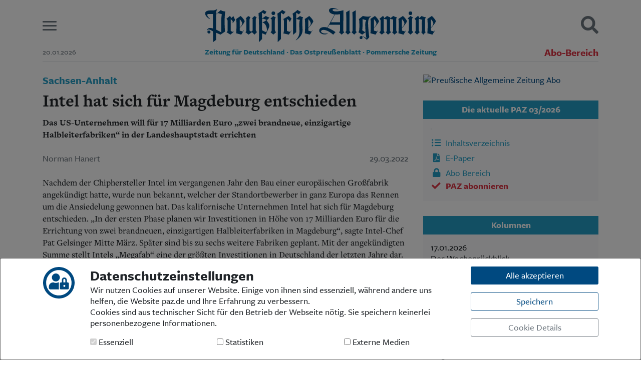

--- FILE ---
content_type: text/html; charset=UTF-8
request_url: https://paz.de/artikel/intel-hat-sich-fuer-magdeburg-entschieden-a6562.html
body_size: 16370
content:
<!DOCTYPE html>
<html lang="de" class="h-100" prefix="og: https://ogp.me/ns#">
<head>
<meta charset="UTF-8">
<meta name="viewport" content="width=device-width, initial-scale=1, shrink-to-fit=no">
<title>Intel hat sich für Magdeburg entschieden - Preußische Allgemeine Zeitung</title>
<meta name="description" content="Intel hat sich für Magdeburg entschieden">
<meta name="keywords" content="Intel hat sich für Magdeburg entschieden">
<meta name="author" content="Preußische Allgemeine Zeitung">
<meta name="robots" content="index,follow">
<meta property="og:title" content="Sachsen-Anhalt - Intel hat sich für Magdeburg entschieden | Preußische Allgemeine Zeitung" />
<meta property="og:description" content="Das US-Unternehmen will für 17 Milliarden Euro „zwei brandneue, einzigartige Halbleiterfabriken“ in der Landeshauptstadt errichten" />
<meta property="og:url" content="https://paz.de/artikel/intel-hat-sich-fuer-magdeburg-entschieden-a6562.html" />
<meta property="og:site_name" content="paz.de" />
<meta property="og:type" content="article" />
<meta property="og:article:author" content="Norman Hanert" />
<meta property="og:article:published_time" content="2022-03-29" />
<meta property="og:locale" content="de_DE" />
<meta property="og:image" content="https://paz.de/paz-signet.jpg" />
<meta property="og:image:type" content="image/jpeg" />
<meta property="og:image:width" content="256" />
<meta property="og:image:height" content="256" />
<link rel="shortcut icon" href="/lib/css/images/favicon.svg" type="image/svg">
<link rel="icon" href="/lib/css/images/favicon.svg">
<link rel="stylesheet" href="/lib/css/main.css" type="text/css">
<link rel="alternate" type="application/rss+xml" title="Preußische Allgemeine Zeitung" href="https://paz.de/paz_rss.xml">
<script src="/lib/js/main.min.js" type="text/javascript"></script>
<script>
	$(document).ready(function() {
		$('body').append('<div id="cookieSelect" class="modal fade" tabindex="-1" role="dialog"></div>');
		$('#cookieSelect').load('/lib/ajax/cookieSelect.php', function(){
			$('#cookieSelect').modal({backdrop:'static', keyboard:false});
			$('#cookieSelect').modal('show');
		});
		$('body').on('hidden.bs.modal', function (e) {
			$('#cookieSelect').remove();
		});
	});
</script>
<!--<script async src="https://pagead2.googlesyndication.com/pagead/js/adsbygoogle.js?client=ca-pub-5221400808938787" crossorigin="anonymous"></script>-->

</head>
<body class="d-flex flex-column h-100" style="background-color: #fff !important;"><div id="MGA_placement_1" class="werbung kopfbanner" data-aditionid="4294628" data-yieldlabid="6263561" data-size="728x90"></div>
<header class="container top">

	<div class="row align-items-center pt-3 pb-2">
		
		<div class="col-2 col-md-1 burger">
			<button class="hamburger hamburger--slider" type="button" aria-label="Menu" aria-controls="mainMenu">
				<span class="hamburger-box">
					<span class="hamburger-inner"></span>
				</span>
			</button>
		</div>
		<div class="col-8 col-md-10 logo">
			<a href="/">
				<svg xmlns="http://www.w3.org/2000/svg" xmlns:xlink="http://www.w3.org/1999/xlink" style="isolation:isolate" viewBox="0 0 907 133.87" width="907pt" height="133.87pt" class="primary"><defs><clipPath id="_clipPath_Mt6U5BtvS8lQ5yLxr5tBUvJiBwdVpYfu"><rect width="907" height="133.87"/></clipPath></defs><g clip-path="url(#_clipPath_Mt6U5BtvS8lQ5yLxr5tBUvJiBwdVpYfu)"><path d=" M 543.26 87.22 L 543.41 8.74 C 502.86 19.6 501.02 8.46 501.02 8.46 C 498.52 0.46 523.71 6.26 523.71 6.26 L 524.71 5.97 C 486.17 -9.33 486.81 9.63 486.81 9.63 C 487.21 23.63 509.11 25.58 509.11 25.58 L 480.11 77.17 C 476.52 75.55 468.06 74.48 462.97 75.39 C 450.03 77.84 448.4 84.93 448.4 89.47 C 448.73 98.54 459.64 102.75 463.6 103.41 C 467.14 104 476.27 105.19 482.67 100.06 L 482.39 99.77 C 437.53 106.62 452.3 62.42 503.24 104.87 L 512.79 95.17 C 504.22 88.48 494.3 83.22 481.22 77.74 L 488.37 65.74 L 530.2 65.74 L 530.2 87.24 C 530.2 87.24 530.55 92.83 526.2 95.17 L 536.6 104.87 L 547.15 95.17 C 542.71 92.77 543.26 89.46 543.26 87.22 Z  M 530.26 56.06 L 494.19 56.18 L 510.53 25.58 C 510.53 25.58 523.33 25.92 530.28 24.38 L 530.26 56.06 Z " fill="rgb(0,90,154)"/><path d=" M 827.57 87.91 C 827.57 90.85 827.26 92.3 823.01 94.91 L 833.39 104.82 C 833.39 104.82 838.99 99.05 843.93 94.91 C 840.33 91.71 839.85 90.27 839.85 85.91 L 839.85 51.22 C 839.85 47.48 839.98 44.54 840.12 42.28 C 844.667 43.949 849.301 45.375 854 46.55 C 852.4 49.22 851.86 51.75 851.86 59.76 C 851.86 65.76 852.13 74.44 852.13 81.76 C 852.13 89.36 851.69 93.69 849.48 94.86 L 857.74 104.86 L 867.05 94.99 C 863.71 91.99 864.4 89.81 864.4 85.68 L 864.4 51.35 C 864.4 42.81 864.67 40.81 868.94 36.94 C 862.14 36.27 853.6 33.07 851.33 31.33 L 840.33 40.81 C 840.451 38.89 840.859 36.999 841.54 35.2 C 839.77 34.04 837.54 32.2 836.43 31.33 L 823.04 42.46 C 826.51 45.13 827.57 46.73 827.57 50.2" fill="rgb(0,90,154)"/><path d=" M 689.71 88.05 C 689.71 90.98 688.52 92.62 684.44 95.17 L 694.23 104.87 C 694.23 104.87 701.23 99.33 706.13 95.19 C 702.52 91.99 701.99 90.45 701.99 86.04 L 701.99 51.35 C 701.99 47.61 702.13 44.68 702.26 42.41 C 706.209 43.756 710.272 44.737 714.4 45.34 L 714.4 88.05 C 714.4 90.98 713.92 92.45 710.01 95.17 L 719.01 104.87 C 719.01 104.87 725.9 99.33 730.83 95.19 C 727.23 91.99 726.7 90.45 726.7 86.04 L 726.7 54.55 C 726.7 50.81 726.83 45.74 727.1 43.07 C 730.7 43.74 736.04 44.68 739.1 45.07 L 739.1 88.07 C 739.1 91 738.87 92.81 735.02 95.19 C 735.02 95.19 744.18 104.89 744.1 104.89 C 744.02 104.89 750.58 99.35 755.91 95.21 C 751.91 92.01 751.38 90.47 751.38 86.06 L 751.38 44.94 C 751.38 40.41 752.18 38.67 753.91 36.67 C 748.57 35.73 742.27 32.93 739.2 31.46 C 739.2 31.46 727.64 41.12 727.49 41.21 L 727.22 40.94 C 727.519 39.534 727.7 38.106 727.76 36.67 C 723.89 35.87 718.76 33.2 715.31 31.46 L 702.53 40.94 C 702.642 39.022 703.04 37.131 703.71 35.33 C 701.953 34.161 700.282 32.868 698.71 31.46 L 685.18 42.54 C 688.65 45.21 689.71 46.81 689.71 50.28" fill="rgb(0,90,154)"/><path d=" M 800.82 83.72 C 800.82 89.59 800.49 91.49 796.35 94.96 L 807.18 104.79 L 817.95 94.96 C 813.24 91.27 813.1 86.96 813.1 83.72 L 813.1 48.89 C 813.1 43.55 813.9 40.62 816.7 37.02 C 812.83 35.02 807.04 31.33 807.04 31.33 L 795.88 41.46 C 799.62 43.59 800.82 44.66 800.82 46.26" fill="rgb(0,90,154)"/><path d=" M 579.71 85.15 C 579.71 91.02 579.71 91.7 575.61 95.15 L 585.92 104.85 L 596.22 95.15 C 592.22 90.88 591.99 91 591.99 87.67 L 592.14 8.67 L 578.89 16.67 C 578.89 16.67 579.71 33.21 579.71 41.49" fill="rgb(0,90,154)"/><path d=" M 555.14 87.73 C 555.14 90.73 555.35 91.49 550.79 95.17 L 561.29 104.87 L 571.79 95.34 C 567.79 91.07 567.42 91.02 567.42 87.69 L 567.57 8.69 L 554.33 16.69 C 554.33 16.69 555.14 33.23 555.14 41.51" fill="rgb(0,90,154)"/><path d=" M 669.87 104.87 C 674.58 97.42 680.22 88.1 680.22 88.1 L 679.28 87.48 L 675.94 92.92 C 672.032 91.144 667.927 89.842 663.71 89.04 L 663.71 78.46 C 673.97 69.46 683.31 55.02 683.31 52.21 C 683.31 49.14 674.96 37.47 667.31 31.33 L 649.81 43.14 C 651.15 48.21 651.7 78.66 649.81 99.35 L 669.87 104.87 Z  M 663.71 43.94 C 667.71 47.68 673.45 55.55 673.45 61.55 C 673.45 65.69 668.74 72.64 663.71 76.98 L 663.71 43.94 Z " fill="rgb(0,90,154)"/><path d=" M 779.65 104.87 C 784.41 97.43 790.2 88.1 790.2 88.1 L 789.27 87.48 L 785.92 92.92 C 782.019 91.146 777.92 89.843 773.71 89.04 L 773.71 78.46 C 783.99 69.39 793.33 54.98 793.33 52.17 C 793.33 49.1 784.99 37.43 777.33 31.29 L 759.8 43.14 C 761.13 48.21 761.68 78.66 759.8 99.35 L 779.65 104.87 Z  M 773.65 43.94 C 777.65 47.68 783.4 55.55 783.4 61.55 C 783.4 65.69 778.69 72.64 773.65 76.98 L 773.65 43.94 Z " fill="rgb(0,90,154)"/><path d=" M 893.36 104.87 C 898.2 97.45 903.91 88.1 903.91 88.1 L 902.98 87.48 L 899.63 92.92 C 895.719 91.143 891.61 89.84 887.39 89.04 L 887.39 78.46 C 897.71 69.46 907 55.02 907 52.21 C 907 49.14 898.66 37.47 891.05 31.33 L 873.51 43.14 C 874.84 48.21 875.4 78.66 873.51 99.35 L 893.36 104.87 Z  M 887.36 43.94 C 891.36 47.68 897.1 55.55 897.1 61.55 C 897.1 65.69 892.39 72.64 887.36 76.98 L 887.36 43.94 Z " fill="rgb(0,90,154)"/><circle vector-effect="non-scaling-stroke" cx="807" cy="20.59" r="7.090000000000032" fill="rgb(0,90,154)"/><path d=" M 617.71 112.27 C 623.12 112.8 628.21 118.55 635.89 125.47 C 635.81 125.33 635.89 124.73 638.56 122.16 C 641.99 118.95 645.56 116.02 645.02 112.86 C 643.64 105.37 640.2 73.78 640.79 56.29 C 641.07 47.98 642.58 40.23 651.68 32.29 L 651.29 31.37 C 642.05 37.17 620.08 31.37 620.08 31.37 L 604.28 43.9 C 606.01 46.54 606.41 53.53 606.41 71.47 C 606.41 85.72 605.72 90.7 602.41 95.18 L 617.3 104.88 L 630.8 94.94 C 630.794 94.966 630.794 94.994 630.8 95.02 L 631.45 103.64 C 631.751 109.026 632.849 114.337 634.71 119.4 C 630.24 116.81 623.54 111.16 615.5 110.81 C 615.5 110.81 611.81 110.62 610.04 111.81 M 629.42 66.31 C 629.42 74.31 629.82 83.72 630.62 92.31 L 627.56 94.55 C 624.334 91.963 620.918 89.623 617.34 87.55 C 618.271 82.636 618.717 77.642 618.67 72.64 L 618.67 43.64 C 623.411 45.582 628.351 47 633.4 47.87 C 630.45 52.6 629.39 58 629.39 66.32 L 629.42 66.31 Z " fill="rgb(0,90,154)"/><circle vector-effect="non-scaling-stroke" cx="612.93" cy="116.69" r="5.669999999999959" fill="rgb(0,90,154)"/><path d=" M 238.71 104.37 C 250.3 72.44 261.31 73.12 241.71 49.12 C 245.773 45.579 249.523 41.694 252.92 37.51 C 247.752 36.283 242.806 34.259 238.26 31.51 C 238.26 31.51 228.63 38.44 223.83 41.25 L 223.83 17.76 C 227.258 20.57 231.136 22.782 235.3 24.3 C 240.4 15.36 241.3 14.44 241.3 14.44 C 236.811 12.692 232.531 10.448 228.54 7.75 C 224.54 11.75 216.4 16.83 209.6 20.96 C 211.6 27.23 212.65 108.17 211.18 132.61 L 212.03 133.83 L 223.88 122.04 L 223.88 99.37 L 237.18 104.87 L 238.71 104.37 Z  M 241.47 46.72 C 237.069 51.087 231.654 54.296 225.71 56.06 L 225.71 56.99 C 241.59 61.63 245.2 86.59 241.48 93.32 C 239.24 96.54 233.07 92.32 223.84 87.65 L 223.84 43.12 C 225.78 41.64 227.42 41.38 230.78 42.85 L 241.47 46.72 Z " fill="rgb(0,90,154)"/><path d=" M 358.24 42.32 C 358.24 29.17 358.24 18.7 358.24 18.7 C 362.11 21.5 365.24 22.78 368.74 25.09 C 375.01 16.86 376.53 15.33 376.53 15.33 C 371.781 13.22 367.286 10.58 363.13 7.46 C 359.13 11.46 350.72 17.87 343.92 22 C 345.382 28.163 346.054 34.487 345.92 40.82 L 345.92 97.06 C 345.92 100.53 345.92 102.46 345.36 104.33 L 346.58 104.84 L 358.2 95.1 L 358.2 43.25" fill="rgb(0,90,154)"/><path d=" M 358.22 43.23 C 362.88 44.57 368.31 45.78 372.58 46.58 C 370.31 51.12 369.91 57.79 369.91 67.27 C 369.91 77.41 370.85 88.75 370.84 92.62 C 370.76 115.5 356.29 126.03 356.29 126.03 L 357 127.3 C 373.85 116.07 383 102.9 383 86.62 C 383 82.62 382.2 76.48 382.2 56.73 C 382.2 43.25 382.74 39.78 385.14 36.04 C 380.683 35.56 376.413 33.987 372.71 31.46 C 372.71 31.46 365.33 37.3 358.26 42.24" fill="rgb(0,90,154)"/><path d=" M 309.61 89.53 C 309.61 94.73 308.94 96.87 306.94 99.67 C 310.27 100.6 328.76 104.87 328.76 104.87 L 339.76 89.17 L 338.76 88.6 L 334.83 94.14 C 330.383 93.296 326.029 92.02 321.83 90.33 L 321.83 50.83 C 321.83 48.29 321.97 45.63 322.1 43.36 C 327.098 45.372 330.856 49.623 332.24 54.83 L 333.18 54.83 C 335.02 50.33 337.252 46 339.85 41.89 C 336.399 37.999 332.483 34.547 328.19 31.61 L 307.07 43.46 C 308.81 45.2 309.61 47.06 309.61 51.2" fill="rgb(0,90,154)"/><path d=" M 285.22 132.72 L 285.89 133.82 L 298.03 122.04 L 298.03 18.81 C 301.9 21.61 305.03 22.89 308.54 25.2 C 314.79 16.88 316.33 15.44 316.33 15.44 C 311.595 13.339 307.113 10.709 302.97 7.6 C 298.97 11.6 290.56 18.01 283.75 22.15 C 286.24 30.29 286.07 82.46 285.89 87.76" fill="rgb(0,90,154)"/><path d=" M 162.21 87.13 C 162.21 90.6 161.43 92.04 158.36 95.24 L 170.52 104.87 L 183.97 95.16 L 194.05 104.87 C 194.05 104.87 203.54 95.24 203.4 95.24 L 199.04 87.13 L 199.04 48.29 C 199.04 42.96 199.84 40.02 202.64 36.42 C 199.754 34.965 196.947 33.36 194.23 31.61 L 184.23 40.82 C 187.14 42.37 186.8 44.02 186.8 45.63 L 186.8 88.63 L 180.63 93.41 L 174.52 88.63 L 174.52 48.29 C 174.52 42.96 175.33 40.02 178.13 36.42 C 175.241 34.966 172.43 33.36 169.71 31.61 L 159.45 40.82 C 162.79 42.96 162.24 44.02 162.24 45.63" fill="rgb(0,90,154)"/><path d=" M 88.18 89.4 C 88.18 92.2 87.6 92.83 83.92 95.24 L 99.28 104.87 L 113.37 92.96 L 112.6 92.3 C 112.6 92.3 110.67 93.84 109.79 94.52 L 100.46 90.6 L 100.46 43.46 C 105.53 48.26 108.75 51.33 108.75 54.8 C 108.672 56.228 108.213 57.61 107.42 58.8 L 108.48 59.6 C 115.56 50.52 117.86 48.1 117.86 46.76 C 117.86 45.42 114.44 41.05 111.1 31.57 L 101.21 41.06 L 100.53 40.95 L 101.35 35.53 L 96.96 31.53 L 83.64 42.69 C 87.11 45.36 88.18 46.96 88.18 50.46" fill="rgb(0,90,154)"/><path d=" M 261.77 84 C 261.77 89.87 261.44 91.77 257.3 95.24 L 268.15 104.87 L 278.9 95.24 C 274.19 91.55 274.05 87.24 274.05 84 L 274.05 49.17 C 274.05 43.83 274.85 40.9 277.65 37.3 C 273.78 35.3 267.99 31.61 267.99 31.61 L 256.83 41.7 C 260.57 43.83 261.77 44.9 261.77 46.5" fill="rgb(0,90,154)"/><path d=" M 142.03 104.87 C 146.86 97.45 152.41 88.27 152.41 88.27 L 151.47 87.65 L 148.13 93.09 C 144.216 91.316 140.103 90.016 135.88 89.22 L 135.88 78.67 C 146.16 69.6 155.5 55.19 155.5 52.38 C 155.5 49.31 147.15 37.64 139.5 31.5 L 122 43.31 C 123.34 48.38 123.89 78.83 122 99.53 L 142.03 104.87 Z  M 135.88 44.11 C 139.88 47.85 145.62 55.72 145.62 61.73 C 145.62 65.86 140.91 72.81 135.88 77.15 L 135.88 44.11 Z " fill="rgb(0,90,154)"/><path d=" M 411.77 104.76 C 416.61 97.34 422.15 88.27 422.15 88.27 L 421.21 87.65 L 417.87 93.09 C 413.956 91.316 409.843 90.016 405.62 89.22 L 405.62 78.67 C 415.9 69.6 425.24 55.19 425.24 52.38 C 425.24 49.31 416.89 37.64 409.29 31.5 L 391.71 43.31 C 393.05 48.38 393.6 78.83 391.76 99.53 L 411.77 104.76 Z  M 405.62 44.11 C 409.62 47.85 415.36 55.72 415.36 61.73 C 415.36 65.86 410.66 72.81 405.62 77.15 L 405.62 44.11 Z " fill="rgb(0,90,154)"/><circle vector-effect="non-scaling-stroke" cx="268.07" cy="20.59" r="7.089999999999975" fill="rgb(0,90,154)"/><path d=" M 79.15 13.36 C 69.86 13.57 65.68 10.6 61.01 8.36 C 61.01 8.36 50.57 17.56 43.1 23.96 C 43.1 9.52 47.25 5.65 47.25 5.65 L 46.54 4.35 C 41.948 7.587 36.488 9.367 30.87 9.46 L 18.87 9.46 C -13.36 10.84 1.96 37 18.71 43.63 L 18.25 41.94 C 18.25 42.03 -0.83 24.78 13.6 23.5 L 30.85 23.5 L 30.93 80.61 C 25.76 78.81 19.14 77.79 13.8 79.51 C 5.3 82.51 7.1 95.37 11.16 98.9 L 11.16 98.9 C 13.139 100.752 16.129 101.007 18.394 99.519 C 20.659 98.03 21.61 95.184 20.696 92.633 C 19.781 90.081 17.239 88.488 14.544 88.777 C 11.849 89.066 9.702 91.163 9.35 93.85 C 7.5 86.79 8.35 77.85 30.95 92.04 L 31.14 132.46 L 31.99 133.89 L 43.1 125.41 L 43.1 97.46 L 46.1 98.75 L 47.1 99.18 L 47.1 99.18 L 60.28 104.85 L 78.28 92.85 C 76.93 82.46 74.71 38.33 79.15 13.36 Z  M 63.32 95.46 L 47.61 87.46 L 47.61 87.46 L 44.81 86.02 L 43.1 85.14 L 43.1 25.62 L 45.1 23.9 L 45.1 23.9 L 47.68 21.61 L 47.68 21.61 L 49.68 19.82 C 49.68 19.82 65.99 24.21 65.68 25.35 C 61.71 39 63.32 95.46 63.32 95.46 Z " fill="rgb(0,90,154)"/></g></svg>
			</a>
		</div>
		<div class="col-2 col-md-1 suche text-right">
			<a href="javascript:;" class="searchButton"><i class="fas fa-search fa-2x"></i></a>
		</div>
	</div>

	<div class="row subline">
		<div class="col d-none d-md-block">
			<small class="text-nowrap text-muted">20.01.2026</small>
		</div>
		<div class="col-12 col-md-8 pb-2 d-none d-sm-inline">
			<p>
				<small><strong><span class="sr-only">Preußische Allgemeine Zeitung </span>Zeitung für Deutschland · Das Ostpreußenblatt · Pommersche Zeitung</strong></small>
			</p>
		</div>
		<div class="col d-none d-md-block text-right">
							<a href="/abo/login.html" class="text-nowrap text-danger" style="font-size:20px;"><b>Abo-Bereich</b></a>
					</div>
		<div class="col-12">
			<div class="border-bottom"></div>
		</div>
	</div>

</header>
<nav class="container" id="mainMenu">
	<div class="row">
		<div class="col-12">
						<div class="row bg-light m-0 p-4 border-bottom">
				<div class="col-sm-4 text-center text-sm-left order-2 order-sm-1">
					<ul class="list-unstyled">
<li><a href="/">Start</a></li>
<li><a href="/ueber-uns.html">Wer wir sind</a></li>
<li><a href="/aktuelle-ausgabe/inhaltsverzeichnis.html">Aktuelle Ausgabe</a></li>
<li><a href="/abo/login.html">Abonnenten-Login</a></li>
<li><a href="/abo/" class="text-danger">Abonnent werden</a></li>
<li><a href="/abo/praemien.html" class="text-danger">Abo Prämien</a></li>
<li><a href="/archiv/">Archiv</a></li>
<li><a href="/mediadaten.html">Mediadaten</a></li>
</ul>				</div>
				<div class="col-sm-4 text-center order-1 order-sm-2">
					<ul class="list-unstyled">
<li><a href="/rubrik/politik">Politik</a></li>
<li><a href="/rubrik/kultur">Kultur</a></li>
<li><a href="/rubrik/wirtschaft">Wirtschaft</a></li>
<li><a href="/rubrik/panorama">Panorama</a></li>
<li><a href="/rubrik/gesellschaft">Gesellschaft</a></li>
<li><a href="/rubrik/leben">Leben </a></li>
<li><a href="/rubrik/geschichte">Geschichte</a></li>
<li><a href="/rubrik/das_ostpreussenblatt">Ostpreußen</a></li>
<li><a href="/rubrik/pommersche_zeitung">Pommern </a></li>
<li><a href="/rubrik/berlin-brandenburg">Berlin-Brandenburg</a></li>
<li><a href="/rubrik/schlesien">Schlesien</a></li>
<li><a href="/rubrik/danzig-westpreussen">Danzig und Westpreußen</a></li>
<li><a href="/rubrik/buecher">Bücher</a></li>
</ul>				</div>
				<div class="col-sm-4 text-center text-sm-right order-3 order-sm-3">
					<ul class="list-unstyled">
<li><a href="/kontakt.html">Kontakt</a></li>
<li><a href="/impressum.html">Impressum</a></li>
<li><a href="/datenschutz.html">Datenschutz</a></li>
</ul>				</div>
			</div>



		</div>
	</div>
</nav>

<div class="container" id="mainSearch">
	<div class="row pl-3 pr-3">
		<div class="col-12 bg-light p-2 p-md-4 pt-4 border-bottom">
			<h5>Suchen und finden</h5>
			<form action="/suche/" method="get">
				<div class="input-group mt-3 mb-3">
					<input type="text" name="q" class="form-control" id="mainSearchField" placeholder="Tragen Sie Ihren Suchbegriff hier ein." aria-label="Suchbegriff hier eintragen" aria-describedby="suchen">
					<div class="input-group-append">
						<button class="btn btn-primary" type="submit" id="suchen">
							<i class="fas fa-search"></i>
							<span class="d-none d-sm-inline">&nbsp;&nbsp;<b>SUCHEN</b></span>
						</button>
					</div>
				</div>
			</form>
		</div>
	</div>
</div>

<script>
	$('button.hamburger').on('click', function(){
		$('#mainMenu').toggleClass('open');
		if( $('#mainSearch').hasClass('open') ) $('#mainSearch').removeClass('open');
		setTimeout(function(){
			$('button.hamburger').toggleClass('is-active');
			if( $('a.searchButton').hasClass('is-active') ) $('a.searchButton').removeClass('is-active');
		}, 150);
	});

	$('a.searchButton').on('click', function(){
		$('#mainSearch').toggleClass('open');
		if( $('#mainMenu').hasClass('open') ) $('#mainMenu').removeClass('open');
		setTimeout(function(){
			$('a.searchButton').toggleClass('is-active');
			if( $('button.hamburger').hasClass('is-active') ) $('button.hamburger').removeClass('is-active');
		}, 150);
		//if( ! is_touch_device() ) $('#mainSearchField').focus();
		$('#mainSearchField').focus();
	});
</script>
<div class="container mt-4">
	<div class="row">

		<div class="col-md-8">
			<div class="bodytext">
<h4 class="dachzeile">Sachsen-Anhalt</h4>
<h1>Intel hat sich für Magdeburg entschieden</h1>
<p class="mb-2"><strong>Das US-Unternehmen will für 17 Milliarden Euro „zwei brandneue, einzigartige Halbleiterfabriken“ in der Landeshauptstadt errichten</strong></p>
<div class="row metas mb-4 mt-4"><div class="col-6 text-muted">Norman Hanert</div><div class="col-6 text-right text-muted">29.03.2022</div></div>
<p>Nachdem der Chiphersteller Intel im vergangenen Jahr den Bau einer europäischen Großfabrik angekündigt hatte, wurde nun bekannt, welcher der Standortbewerber in ganz Europa das Rennen um die Ansiedelung gewonnen hat. Das kalifornische Unternehmen Intel hat sich für Magdeburg entschieden. „In der ersten Phase planen wir Investitionen in Höhe von 17 Milliarden Euro für die Errichtung von zwei brandneuen, einzigartigen Halbleiterfabriken in Magdeburg“, sagte Intel-Chef Pat Gelsinger Mitte März. Später sind bis zu sechs weitere Fabriken geplant. Mit der angekündigten Summe stellt Intels „Megafab“ eine der größten Investitionen in Deutschland der letzten Jahre dar.</p>

<p>Intel will in Sachsen-Anhalt zum einen Prozessoren und Grafikchips herstellen, die unter der eigenen Marke verkauft werden. Zugleich will das Unternehmen aber auch im Rahmen der Intel Foundry Services als Auftragsfertiger für Drittkunden tätig sein. Nach Informationen, die der Wirtschaftsnachrichtendienst Bloomberg aus Kreisen erhalten hat, die mit der Finanzierung vertraut sind, wird der deutsche Steuerzahler über fünf Milliarden Euro an Fördergeldern zu dem Projekt beisteuern. Intel will nach eigenen Angaben mit seiner Mega-Fab in Sachsen-Anhalt 3000 dauerhafte Arbeitsplätze in der Chipfertigung schaffen.</p>
<p><strong>Fünf Milliarden Euro vom Staat</strong></p>
<p>Laut Gelsinger war Magdeburg im Rennen der vielen Standortkandidaten „am Ende klar vorn“. Laut Intel-Operations-Vorstand Keyvan Esfarjani hat das Unternehmen mehr als 80 potenzielle Standorte in ganz Europa geprüft. Letztendlich waren Faktoren wie die Verfügbarkeit von Infrastruktur wie etwa eine gute Anbindung an vorhandene Logistikinfrastruktur ausschlaggebend für Magdeburg.</p>

<p>Weitere Faktoren bei der Auswahl seien der Wille und die Fähigkeit gewesen, den großen Bedarf der beiden Chipfabriken an Fläche und Wasser zu decken. Intel legt zudem Wert auf eine Versorgung mit Ökostrom. Nicht zuletzt auch das Vorhandensein qualifizierter Arbeitskräfte sei ein Faktor gewesen, der für Magdeburg gesprochen habe. In Deutschland hatten sich auch Schwerin sowie Standorte in Bayern und Sachsen Hoffnungen auf die Ansiedlung der Großfabrik Intels gemacht.</p>
<p>Nach Angaben von Thomas Horn, dem Chef der Wirtschaftsförderung Sachsen (WFS), hat der Freistaat im Wettbewerb der Standorte „die Silbermedaille bekommen“. Bei ihrer Bewerbung hatten die Sachsen nicht Dresden vorgeschlagen, wo bereits Bosch, Infineon und Globalfoundries Chipfabriken betreiben, sondern ein Areal bei Leipzig. Grund war offenbar der immense Flächenbedarf für die beiden Mega-Fabriken Intels. Nach der Entscheidung der Kalifornier für einen Standort in Sachsen-Anhalt hoffen die Wirtschaftsförderer in Sachsen, mit anderen Chipproduzenten ins Geschäft zu kommen.</p>
<p>Tatsächlich ist Intel nicht der einzige große Elektronikkonzern, der plant, seine Halbleiterproduktion hochzufahren und die Produktion im Zuge sogenannter Resilienz-Programme unabhängiger von Fabriken in Asien zu machen. Bereits vergangenes Jahr berichteten Branchenmagazine, das taiwanesische Unternehmen TSMC, der weltweit größte unabhängige Auftragsfertiger für Halbleiterprodukte, wolle in Dresden und im japanischen Kumamoto große Chipfabriken aufbauen. Auch der südkoreanische Samsung-Konzern, nach Intel die Nummer 2 unter den Halbleiterherstellern, soll Pläne für neue Werke in Europa haben.</p>

<p><strong>3000 Arbeitsplätze</strong></p>
<p>Bei diesen Bemühungen der Branchenriesen Intel, Samsung und TSMC spielen mehrere Faktoren eine Rolle. Wie die Versandhändler, gehören die Chiphersteller zu den Branchen, die gestärkt aus der Corona-Pandemie hervorgehen. Allein schon der Umstand, dass Pandemie-bedingt weltweit mehrere Hundert Millionen Arbeitnehmer schlagartig begannen, ihrer Büroarbeit von daheim zu verrichten, hat die Nachfrage nach Computern unversehens steigen lassen. Auch die Autobauer verbauen immer mehr Halbleiterelektronik in ihren Fahrzeugen.</p>
<p>Dazu gekommen ist bei den Chipherstellern ein Bewusstsein für die Anfälligkeit von Lieferketten und zunehmend auch für geopolitische Gefahren. Ein besonders hohes Risiko für die Weltwirtschaft stellt insbesondere der Konflikt zwischen der Volksrepublik China und Taiwan dar. Bei einer Eskalation besteht die Gefahr, dass der taiwanesische Chiphersteller TSMC im Falle einer festlandchinesischen Invasion entweder durch Kriegsbeschädigungen ausfällt oder unter die Kontrolle Pekings gerät. Die Auswirkungen wären in beiden Fällen sehr weitreichend. Die Chips des weltgrößten Auftragsfertigers TSMC werden in zahlreichen Produkten verbaut, so in Mobiltelefonen, Rechnern und Autos. Die Taiwanesen sind Technologieführer bei der Herstellung von Chips.</p>
			</div>


			<div class="text-center mt-4 d-print-none">
				<hr>
				<a href="/abo/probe-abo.html" class="bodytext mb-0 text-danger">
					<strong>Dieser Artikel ist ein Beitrag aus der aktuellen PAZ. Wenn Sie die Zeitung näher kennenlernen wollen, können Sie <u class="text-primary">hier ein 4-wöchiges Probe-Abo abschließen</u></strong>
				</a>.
			</div>

			<div class="mb-5 text-center d-print-none">
				<hr>
				<p class="mb-3 bodytext">
					Hat Ihnen dieser Artikel gefallen? Dann unterstützen Sie die PAZ gern mit einer
				</p>
				<p class="mb-4">
					<a href="/anerkennungszahlung.html" class="btn btn-danger">Anerkennungszahlung</a>
				</p>
				<hr>
			</div>


			<div class="btn-group d-flex mb-4" role="group">
				<a class="btn btn-neutral bg-facebook text-white w-100" href="http://de.facebook.com/sharer.php?u=https%3A%2F%2Fpaz.de%2Fartikel%2Fintel-hat-sich-fuer-magdeburg-entschieden-a6562.html&t=Sachsen-Anhalt%20-%20Intel%20hat%20sich%20f%C3%BCr%20Magdeburg%20entschieden" onclick="javascript:_paq.push(['trackEvent', 'SocialMedia', 'Facebook', 'https://paz.de/artikel/intel-hat-sich-fuer-magdeburg-entschieden-a6562.html']);" target="_blank">
					<i class="fab fa-facebook-f"></i> 
					<span class="d-none d-lg-inline">&nbsp;Facebook</span>
				</a>
				<a class="btn btn-neutral bg-twitter text-white w-100" href="http://twitter.com/share?url=https%3A%2F%2Fpaz.de%2Fartikel%2Fintel-hat-sich-fuer-magdeburg-entschieden-a6562.html&text=Sachsen-Anhalt%20-%20Intel%20hat%20sich%20f%C3%BCr%20Magdeburg%20entschieden&via=PAZ&related=PAZ" onclick="javascript:_paq.push(['trackEvent', 'SocialMedia', 'Twitter', 'https://paz.de/artikel/intel-hat-sich-fuer-magdeburg-entschieden-a6562.html']);" target="_blank">
					<svg class="bi" fill="currentColor"><use xlink:href="/lib/sprites.svg#x-twitter"></use></svg> 
					<span class="d-none d-lg-inline">&nbsp;X</span>
				</a>
				<a class="btn btn-neutral bg-whatsapp text-white w-100 ___d-md-none" href="whatsapp://send?text=Sachsen-Anhalt%20-%20Intel%20hat%20sich%20f%C3%BCr%20Magdeburg%20entschieden%20%28Preu%C3%9Fische%20Allgemeine%20Zeitung%29%20https%3A%2F%2Fpaz.de%2Fartikel%2Fintel-hat-sich-fuer-magdeburg-entschieden-a6562.html" onclick="javascript:_paq.push(['trackEvent', 'SocialMedia', 'WhatsApp', 'https://paz.de/artikel/intel-hat-sich-fuer-magdeburg-entschieden-a6562.html']);">
					<i class="fab fa-whatsapp"></i> 
					<span class="d-none d-lg-inline">&nbsp;WhatsApp</span>
				</a>
				<a class="btn btn-warning text-white w-100" href="javascript:;" onclick="$('.bodytext').printThis();" title="Seite drucken">
					<i class="fas fa-print"></i> 
					<span class="d-none d-lg-inline">&nbsp;Drucken</span>
				</a>
				<a class="btn btn-secondary w-100" href="mailto:?subject=PAZ.de%3A%20Sachsen-Anhalt%20-%20Intel%20hat%20sich%20f%C3%BCr%20Magdeburg%20entschieden&body=Sachsen-Anhalt%20-%20Intel%20hat%20sich%20f%C3%BCr%20Magdeburg%20entschieden%0A%0ADas%20US-Unternehmen%20will%20f%C3%BCr%2017%20Milliarden%20Euro%20%E2%80%9Ezwei%20brandneue%2C%20einzigartige%20Halbleiterfabriken%E2%80%9C%20in%20der%20Landeshauptstadt%20errichten%0A%0AVollst%C3%A4ndigen%20Artikel%20auf%20PAZ.de%20lesen%3A%0Ahttps%3A%2F%2Fpaz.de%2Fartikel%2Fintel-hat-sich-fuer-magdeburg-entschieden-a6562.html">
					<i class="far fa-envelope"></i> 
					<span class="d-none d-lg-inline">&nbsp;E-Mail</span>
				</a>
			</div>


<div class="bodytext">
<h4>Kommentare</h4>
	<div class="bg-light mb-3 p-2">
		<p class="mb-2">
			<strong>sitra achra</strong> <span class="text-muted text-small">am 31.03.22, 17:51 Uhr</span>
		</p>
		<p>Die amerikanischen Investoren tun das Gegenteil von dem, was die hiesigen "Demokraten" veranstalten. Sie sorgen mit ihren Investitionen für Arbeitsplätze und Wohlstand, während die hirnverbrannten, ideologisch verseuchten Politchimären dieses Land wirtschaftlich und kulturell in den Orkus katapultieren.<br />
Der Dank dafür mündet leider in altbekanntem Amerikabashing. Am liebsten würde ich deswegen in die Staaten auswandern, wenn das noch irgendwie gehen würde.</p>
	</div>
	<div class="bg-light mb-3 p-2">
		<p class="mb-2">
			<strong>Günther Adens</strong> <span class="text-muted text-small">am 29.03.22, 13:44 Uhr</span>
		</p>
		<p>Wenn man das so liest, scheint sich auf der Welt ein Rollentausch abzuspielen:<br />
Europa - speziell Deutschland - ist auf dem Weg zu einer Schwellenregion bzw. einem Schwellenland.<br />
Im Gegensatz zu den asiatischen „Tigerländern“, befindet sich der Alte Kontinent allerdings auf dem absteigenden Ast, evtl. bis hin zu einer Drittwelt-Region.</p>
	</div>

<h4 class="mt-4 d-print-none">Kommentar hinzufügen</h4>
<div class="p-3 bg-light mb-5 tk-freight-sans-pro d-print-none" id="kommentarFormBox">
	<form action="/artikel/intel-hat-sich-fuer-magdeburg-entschieden-a6562.html" method="post" id="kommentarForm" onsubmit="$.ajax({ url: '/artikel/intel-hat-sich-fuer-magdeburg-entschieden-a6562.html', data: $(this).serialize(), dataType: 'script', type: 'POST' });return false;">
		<input type="hidden" name="kommentar[id]" value="6562">
		<div class="form-group row">
			<label for="firstname" class="col-md-4 col-form-label">Vor- Nachname*:</label>
			<div class="col-md-4">
				<input type="text" name="kommentar[firstname]" id="firstname" class="form-control" placeholder="Ihr Vorname*" required="required" maxlength="255">
			</div>
			<div class="col-md-4">
				<input type="text" name="kommentar[lastname]" id="lastname" class="form-control" placeholder="Ihr Nachname*" required="required" maxlength="255">
			</div>
		</div>
		<div class="form-group row">
			<label for="email" class="col-md-4 col-form-label">Email:</label>
			<div class="col-md-8">
				<input type="email" name="kommentar[email]" id="email" class="form-control" placeholder="Ihre Email Adresse" maxlength="255">
			</div>
		</div>
		<div class="form-group row">
			<label for="homepage" class="col-md-4 col-form-label">Web:</label>
			<div class="col-md-8">
				<input type="text" name="kommentar[homepage]" id="homepage" class="form-control" placeholder="Die URL Ihrer Website" maxlength="255">
			</div>
		</div>
		<div class="form-group row">
			<label for="location" class="col-md-4 col-form-label">Ort:</label>
			<div class="col-md-8">
				<input type="text" name="kommentar[location]" id="location" class="form-control" placeholder="Ihr Wohnort" maxlength="255">
			</div>
		</div>
		<div class="form-group row">
			<label for="content" class="col-md-4 col-form-label">Ihr Kommentar*:</label>
			<div class="col-md-8">
				<textarea rows="5" name="kommentar[kommentar]" id="kommentar" class="form-control" required="required" placeholder="Ihr Kommentar*"></textarea>
			</div>
		</div>
		<div class="form-group row">
			<label for="captcha" class="col-md-4 col-form-label">Sicherheitscode*:</label>
			<div class="col-md-4">
				<input type="text" name="kommentar[captcha]" id="captcha" class="form-control" placeholder="Buchstaben hier*" required="required">
			</div>
			<div class="col-md-3">
				<img src="/lib/ajax/captcha/captchaImage.php?cid=kommentar" alt="Captcha Image" id="captchaKommentar" class="img-fluid w-100">
			</div>
			<div class="col-md-1">
				<a href="javascript:;" onclick="document.getElementById('captchaKommentar').src='/lib/ajax/captcha/captchaImage.php?cid=kommentar&rnd=' + Math.random();" title="Grafik neu laden"><i class="fas fa-redo-alt fa-1x"></i></a>
			</div>
		</div>
		<div class="row" id="errorMsg" style="display: none;">
			<div class="col-12">
				<div class="alert alert-danger text-center mb-0 mt-3">
					Bitte korrigieren Sie Ihre Eingaben in den markierten Feldern.
				</div>
			</div>
		</div>
		<div class="row mt-4 mb-2">
			<div class="col-12">
				<hr>
			</div>
			<div class="col-6">
				<span class="form-control-plaintext">*Pflichtfelder</span>
			</div>
			<div class="col-6 text-right">
				<button type="reset" class="btn btn-link">Zurücksetzen</button>
				<button type="submit" class="btn btn-primary" onmouseover="$('#infosenden').removeClass('text-muted');" onmouseout="$('#infosenden').addClass('text-muted');">Absenden</button>
			</div>
		</div>
		<div class="row mt-4 mb-2">
			<div class="col-12">
				<p class="text-bold text-small text-muted" id="infosenden">
					<strong>
						Da Kommentare manuell freigeschaltet werden müssen, erscheint Ihr Kommentar möglicherweise erst am folgenden Werktag. Sollte der Kommentar nach längerer Zeit nicht erscheinen, laden Sie bitte in Ihrem Browser diese Seite neu!
					</strong>
				</p>
			</div>
		</div>
	</form>
</div>
</div>


		</div>
		<div class="col-md-4 mb-4 d-print-none">
<div class="sidebar-banner">
	<a href="https://paz.de/abo/probe-abo.html">
		<img src="https://paz.de/_marginalSpalte/bilder/PAZ_Facebook_Werbung_Quadrat_neu.jpg" class="img-fluid" alt="Preußische Allgemeine Zeitung Abo">
	</a>
</div>
	<div class="sidebar-block">
		<h6 class="header">Die aktuelle PAZ 03/2026</h6>
		<p>
				<a href="/aktuelle-ausgabe/inhaltsverzeichnis.html" class="text-info">
				<img src="/_inhaltsverzeichnis/titel2603.jpg?318x500-prop" alt="" class="w-100 img-fluid border mb-3"><br>
					<i class="fas fa-list-ul fa-fw"></i>&nbsp;&nbsp;Inhaltsverzeichnis
				</a><br>
				<a href="/aktuelle-ausgabe/zeitung-kaufen.html" class="text-info d-inline-block mt-2 mb-2"><i class="fas fa-file-pdf fa-fw"></i>&nbsp;&nbsp;E-Paper</a><br>
				<a href="/aktuelle-ausgabe/abonnenten-bereich.html" class="text-info d-inline-block mb-1"><i class="fas fa-lock fa-fw"></i>&nbsp;&nbsp;Abo Bereich</a><br>
				<a href="/abo/" class="text-danger d-inline-block mb-1"><i class="fas fa-check fa-fw"></i>&nbsp;&nbsp;<strong>PAZ abonnieren</strong></a><br>
		</p>
	</div>
	<div class="sidebar-block">
		<h6 class="header">Kolumnen</h6>
			<a href="/artikel/die-welt-steht-kopf-a16513.html" class="text-color-inherit">
				<p class="datum">17.01.2026</p>
				<p>Der Wochenrückblick</p>				<h6>Die Welt steht Kopf</h6>
				<p>Wenn der Papst die Freiheit verteidigt, und die „Fortschrittlichen“ sich...</p>
				<p class="text-muted">Von Hans Heckel</p>
			</a>

<hr>
			<a href="/artikel/aufprall-in-einer-neuen-auszenpolitischen-realitaet-a16239.html" class="text-color-inherit">
				<p class="datum">10.12.2025</p>
				<p>Debatte</p>				<h6>Aufprall in einer neuen außenpolitischen Realität</h6>
				<p>Die neue Nationale Sicherheitsstrategie der USA ist ein überfälliger Weckruf...</p>
				<p class="text-muted">Von René Nehring</p>
			</a>

<hr>
			<a href="/artikel/angela-merkels-freiheit-a12969.html" class="text-color-inherit">
				<p class="datum">27.11.2024</p>
				<p>Kolumne</p>				<h6>Angela Merkels „Freiheit“</h6>
				<p></p>
				<p class="text-muted">Von Florian Stumfall</p>
			</a>
	</div>


<div class="sidebar-block">
	<h6 class="header">PAZ Newsletter</h6>
	<p>Die PAZ versendet regelmäßig einen Newsletter. <strong>Melden Sie sich dafür mit Ihrer E-Mail Adresse an:</strong></p>	<p>
		<input type="email" id="newsletterAnmeldenEmail" placeholder="Ihre Email Adresse" class="form-control mt-2" required="required">
		<button type="button" id="newsletterAnmeldenEmailBtn" class="btn btn-outline-info btn-block mt-2" onclick="$.ajax({ url: '/lib/ajax/newsletterAnmelden.php', data: { 'emailadressse' : $('#newsletterAnmeldenEmail').val() }, dataType: 'script', type: 'POST' });">Anmelden</button>
	</p>
	<div id="newsletterAnmeldenEmailBox" class="alert alert-info m-3 p-0 pt-2 pb-2" style="display:none;">
		<p>Vielen Dank für Ihre Anmeldung zum PAZ-Newsletter. Wir haben Ihnen eine Bestätigungsmail mit weiteren Hinweisen gesendet.</p>	</div>
</div>


	<div class="sidebar-block">
		<h6 class="header">Meist gelesen</h6>
		<a href="/artikel/die-radikalen-stehen-am-pranger-der-geschichte-a16484.html" class="text-color-inherit">
			<p class="datum">14.01.2026</p>
			<h6>Die Radikalen stehen am Pranger der Geschichte</h6>
			<p>Historisch bloßgestellt blickt Deutschlands Linke auf die Revolution im Iran....</p>
		</a>

<hr>
		<a href="/artikel/die-welt-steht-kopf-a16513.html" class="text-color-inherit">
			<p class="datum">17.01.2026</p>
			<h6>Die Welt steht Kopf</h6>
			<p>Wenn der Papst die Freiheit verteidigt, und die „Fortschrittlichen“ sich...</p>
		</a>

<hr>
		<a href="/artikel/venezuela-als-wahn-deutscher-linker-a16490.html" class="text-color-inherit">
			<p class="datum">15.01.2026</p>
			<h6>Venezuela als Wahn deutscher Linker</h6>
			<p>Die beinahe krankhafte Solidarität mit dem verhafteten Diktator Venezuelas und...</p>
		</a>

<hr>
		<a href="/artikel/der-winter-haelt-das-land-im-griff-a16486.html" class="text-color-inherit">
			<p class="datum">14.01.2026</p>
			<h6>Der Winter hält das Land im Griff</h6>
			<p>Verschneite Straßen, Flug- und Zugausfälle – Die Bewohner hoffen auf...</p>
		</a>

<hr>
		<a href="/artikel/die-groszmutter-europas-a16502.html" class="text-color-inherit">
			<p class="datum">15.01.2026</p>
			<h6>Die „Großmutter  Europas“</h6>
			<p>Nie war das Empire mächtiger als während ihrer Regentschaft. Vor...</p>
		</a>
</div>
<div class="sidebar-block">
	<h6 class="header bg-danger">
		Anerkennungszahlung
	</h6>
	<p>
		<strong>Gefällt Ihnen die PAZ?</strong><br>Dann unterstützen Sie uns gern mit einer<br>
		<a href="/anerkennungszahlung.html" class="btn btn-outline-danger btn-block mt-3">Anerkennungszahlung</a>
	</p>
</div>	<script> $(document).ready(function(){ $('#umfrageMarginal').load('/lib/ajax/umfrage/aktuelle.php'); }); </script>
	<div class="sidebar-block">
		<h6 class="header"><i class="far fa-check-square mr-2"></i> Umfrage der Woche</h6>
		<div id="umfrageMarginal"></div>
	</div>
<div class="sidebar-block"><h6 class="header"><i class="far fa-chart-bar"></i> Ergebnis der letzten Umfrage</h6><p class="mb-2">Umfrage vom 05.11.2025:</p><p>Die Stadt Overath hat ihren diesjährigen Weihnachtsmarkt wegen zu hoher Kosten für Sicherheit und Terrorabwehr abgesagt. Gehen Sie noch unbefangen auf Weihnachtsmärkte und andere öffentliche Orte?&nbsp;</p><p class="mt-3""><em>Abgegebene Stimmen: 488</em></p><div class="progress mt-3 mr-3 ml-3"><div class="progress-bar bg-info" style="width: 20%"></div></div><p class="text-center"><em>Ja. : 20,3% (99)</em></p><div class="progress mt-3 mr-3 ml-3"><div class="progress-bar bg-info" style="width: 77%"></div></div><p class="text-center"><em>Nein.: 77,5% (378)</em></p><div class="progress mt-3 mr-3 ml-3"><div class="progress-bar bg-info" style="width: 2%"></div></div><p class="text-center"><em>Ich habe dazu keine Meinung.: 2,3% (11)</em></p><p class="mt-3 small"><em>Allen Teilnehmern einen herzlichen Dank!</em></p></div><div class="sidebar-block">

	<h6 class="header">
		Bücher im Gespräch
	</h6>

	<a href="/artikel/eine-generation-zwischen-altlasten-und-aufbruch-a16533.html" class="text-color-inherit"><figure class="mb-3"><img src="/bilder/artikel/2026/01/PAZ03_22_Cover_Adenauerianer_Kopie.jpg?252x450-prop" class="w-100 img-fluid border" alt="Eine Generation zwischen Altlasten und Aufbruch"></figure><p><strong>Eine Generation zwischen Altlasten und Aufbruch</strong><br>In dem Buch „Adenauerianer“ widmen sich vier Autoren den prägenden Menschen einer Epoche, die das kriegszerstörte Land trotz zahlreicher Widersprüche...</p></a>
<hr>
<a href="/artikel/ruestungsindustrie-in-schampuslaune-a16518.html" class="text-color-inherit"><figure class="mb-3"><img src="/bilder/artikel/2026/01/PAZ03_22_Cover_Kriegstuechtig_Kopie.jpg?252x450-prop" class="w-100 img-fluid border" alt="Rüstungsindustrie in „Schampuslaune“"></figure><p><strong>Rüstungsindustrie in „Schampuslaune“</strong><br>Der Bestsellerautor Marcus Klöckner klagt in seinem aktuellen Buch die Kriegstreiberei der deutschen Politiker und die Gleichgültigkeit der Bevölkerung an</p></a>	
</div><div class="sidebar-block">
<h6 class="header">Archiv (1949 bis heute)</h6><p><strong>Textarchiv</strong><br> <a href="http://webarchiv-server.de/suchmaske.html" target="_blank">webarchiv-server.de</a></p>
<hr>
<p><strong>Chronologisches Archiv</strong><br> <a href="http://archiv.preussische-allgemeine.de/" target="_blank">archiv.preussische-allgemeine.de</a></p>
<hr>
<p><strong>Hilfe und Suchtipps</strong><br> Hilfe zur Suche und ausführliche Tipps zur Suche finden sie hier in <a href="/archiv/hilfe.html" target="_blank">den Suchtipps</a>.</p></div>
<div class="sidebar-plain">
	<div class="row">
		<div class="col text-center"><a href="https://de-de.facebook.com/preussiche.allgemeine.zeitung/" class="text-info" target="_blank"><i class="fab fa-facebook-square fa-3x"></i></a></div>
<!--
		<div class="col text-center"><a href="" class="text-info" target="_blank"><i class="fab fa-instagram fa-3x"></i></a></div>
		<div class="col text-center"><a href="" class="text-info" target="_blank"><i class="fab fa-twitter-square fa-3x"></i></a></div>
-->
 </div>
</div>		</div>


	</div>
</div>
<footer class="footer mt-auto bg-light pt-4">
	<div class="container">

		<div class="row justify-content-center">
			<div class="col-12 col-sm-auto text-center text-sm-left pl-sm-4 pr-sm-4 pl-md-5 pr-md-5">
				<ul class="list-unstyled">
<li><a href="/">Start</a></li>
<li><a href="/ueber-uns.html">Wer wir sind</a></li>
<li><a href="/aktuelle-ausgabe/inhaltsverzeichnis.html">Aktuelle Ausgabe</a></li>
<li><a href="/abo/login.html">Abonnenten-Login</a></li>
<li><a href="/abo/" class="text-danger">Abonnent werden</a></li>
<li><a href="/abo/praemien.html" class="text-danger">Abo Prämien</a></li>
<li><a href="/archiv/">Archiv</a></li>
<li><a href="/mediadaten.html">Mediadaten</a></li>
</ul>			</div>
			<div class="col-12 col-sm-auto text-center text-sm-left pl-sm-4 pr-sm-4 pl-md-5 pr-md-5">
				<ul class="list-unstyled">
<li><a href="/rubrik/politik">Politik</a></li>
<li><a href="/rubrik/kultur">Kultur</a></li>
<li><a href="/rubrik/wirtschaft">Wirtschaft</a></li>
<li><a href="/rubrik/panorama">Panorama</a></li>
<li><a href="/rubrik/gesellschaft">Gesellschaft</a></li>
<li><a href="/rubrik/leben">Leben </a></li>
<li><a href="/rubrik/geschichte">Geschichte</a></li>
<li><a href="/rubrik/das_ostpreussenblatt">Ostpreußen</a></li>
<li><a href="/rubrik/pommersche_zeitung">Pommern </a></li>
<li><a href="/rubrik/berlin-brandenburg">Berlin-Brandenburg</a></li>
<li><a href="/rubrik/schlesien">Schlesien</a></li>
<li><a href="/rubrik/danzig-westpreussen">Danzig und Westpreußen</a></li>
<li><a href="/rubrik/buecher">Bücher</a></li>
</ul>			</div>
			<div class="col-12 col-sm-auto text-center text-sm-left pl-sm-4 pr-sm-4 pl-md-5 pr-md-5">
				<svg xmlns="http://www.w3.org/2000/svg" xmlns:xlink="http://www.w3.org/1999/xlink" style="isolation:isolate" viewBox="0 0 80 80" width="80px" height="80px" class="primary signet"><defs><clipPath id="_clipPath_ouL8INWDL2MfxoQC5dT1NEIpbogdLwvx"><rect width="80" height="80"/></clipPath></defs><g clip-path="url(#_clipPath_ouL8INWDL2MfxoQC5dT1NEIpbogdLwvx)"><clipPath id="_clipPath_uzBhvFNmvEDjR4u2GQflvhKg1JEmX1rx"><rect x="0" y="0" width="80" height="80" transform="matrix(1,0,0,1,0,0)" fill="rgb(255,255,255)"/></clipPath><g clip-path="url(#_clipPath_uzBhvFNmvEDjR4u2GQflvhKg1JEmX1rx)"><g><g><path d=" M 53.138 16.804 C 53.318 16.177 44.281 13.739 44.281 13.739 L 43.152 14.732 L 41.724 15.997 L 40.629 16.934 L 40.629 49.886 L 41.572 50.366 L 43.13 51.168 L 43.13 51.168 L 51.828 55.621 C 51.828 55.621 50.919 24.351 53.115 16.792 M 60.594 10.16 C 58.105 23.995 59.358 48.408 60.109 54.221 L 50.135 60.842 L 42.831 57.698 L 42.266 57.461 L 40.612 56.75 L 40.612 72.216 L 34.454 76.918 L 33.986 76.128 L 33.879 53.736 C 21.348 45.901 20.896 50.829 21.918 54.741 C 22.125 53.26 23.318 52.111 24.806 51.962 C 26.295 51.812 27.693 52.698 28.192 54.108 C 28.691 55.518 28.162 57.086 26.91 57.906 C 25.659 58.725 24.01 58.584 22.917 57.563 L 22.917 57.563 C 20.659 55.61 19.666 48.475 24.373 46.838 C 27.331 45.89 31 46.455 33.862 47.448 L 33.816 15.839 L 24.3 15.839 C 16.307 16.55 26.885 26.106 26.874 26.055 L 27.128 26.992 C 17.837 23.318 9.347 8.822 27.195 8.077 L 33.845 8.077 C 36.962 8.019 39.988 7.02 42.526 5.21 L 42.921 5.932 C 42.921 5.932 40.624 8.077 40.624 16.093 C 44.761 12.548 50.541 7.451 50.541 7.451 C 53.126 8.71 55.446 10.352 60.594 10.239 M 80.006 40.003 C 80.006 17.91 62.096 0 40.003 0 C 17.91 0 0 17.91 0 40.003 C 0 62.096 17.91 80.006 40.003 80.006 C 50.613 80.007 60.788 75.793 68.291 68.291 C 75.793 60.788 80.007 50.613 80.006 40.003 Z " fill="rgb(0,90,154)"/></g></g></g></g></svg>
				<ul class="list-unstyled">
<li><a href="/kontakt.html">Kontakt</a></li>
<li><a href="/impressum.html">Impressum</a></li>
<li><a href="/datenschutz.html">Datenschutz</a></li>
</ul>			</div>
		</div>

		<div class="row">
			<div class="col">
				<hr>
				<div class="text-muted text-justify text-small">
					<p>Die Preußische Allgemeine Zeitung (PAZ) ist eine einzigartige Stimme in der deutschen Medienlandschaft. Woche für Woche berichtet sie über das aktuelle Zeitgeschehen in Politik, Kultur und Wirtschaft und bezieht zu den grundlegenden Entwicklungen unserer Gesellschaft Stellung. In ihrer Arbeit fühlt sich die Redaktion dem traditionellen preußischen Wertekanon verpflichtet: Das alte Preußen stand und steht für religiöse und weltanschauliche Toleranz, für Heimatliebe und Weltoffenheit, für Rechtstaatlichkeit und intellektuelle Redlichkeit sowie nicht zuletzt für ein von der Vernunft geleitetes Handeln in allen Bereichen der Gesellschaft. In diesem Sinne pflegt die PAZ eine offene Debattenkultur, die gleichermaßen den eigenen Standpunkt mit Leidenschaft vertritt wie sie die Meinung von Andersdenkenden achtet – und diese auch zu Wort kommen lässt. Jenseits des Tagesgeschehens fühlt sich die PAZ der Erinnerung an das historische Preußen und der Pflege seines kulturellen Erbes verpflichtet. Mit diesen Grundsätzen ist die Preußische Allgemeine Zeitung eine einzigartige publizistische Brücke zwischen dem Gestern, Heute und Morgen, zwischen den Ländern und Regionen in West und Ost – sowie zwischen den verschiedenen gesellschaftlichen Strömungen in unserem Lande.</p>				</div>
			</div>
		</div>

	</div>
</footer>
<div style="z-index: 1000;text-align:right;font-size:10px;color:grey;display:block !important;"><a style="display:inline !important;" title="This page was created with webEdition CMS" href="https://www.webEdition.org" target="_blank" rel="noopener">powered by webEdition CMS</a></div></body>
</html>


--- FILE ---
content_type: image/svg+xml
request_url: https://paz.de/lib/css/images/userCookies.svg
body_size: 2079
content:
<?xml version="1.0" encoding="UTF-8" standalone="no"?><!-- Generator: Gravit.io --><svg xmlns="http://www.w3.org/2000/svg" xmlns:xlink="http://www.w3.org/1999/xlink" style="isolation:isolate" viewBox="0 0 512 512" width="512pt" height="512pt"><defs><clipPath id="_clipPath_eEPnkdhLqEkclijqBoEhGxq0Sh52SRYo"><rect width="512" height="512"/></clipPath></defs><g clip-path="url(#_clipPath_eEPnkdhLqEkclijqBoEhGxq0Sh52SRYo)"><path d=" M 256 8 C 119 8 8 119 8 256 C 8 393 119 504 256 504 C 393 504 504 393 504 256 C 504 119 393 8 256 8 Z  M 256 456 C 145.5 456 56 366.5 56 256 C 56 145.5 145.5 56 256 56 C 366.5 56 456 145.5 456 256 C 456 366.5 366.5 456 256 456 Z " fill="rgb(0,73,128)"/><path d=" M 209.022 235.275 C 243.616 235.275 271.659 207.231 271.659 172.638 C 271.659 138.044 243.616 110 209.022 110 C 174.428 110 146.384 138.044 146.384 172.638 C 146.384 207.231 174.428 235.275 209.022 235.275 Z  M 256 266.594 C 256.035 261.363 257.399 256.227 259.964 251.668 C 257.615 251.424 255.315 250.934 252.868 250.934 L 244.696 250.934 C 222.059 261.374 195.985 261.374 173.348 250.934 L 165.176 250.934 C 128.856 250.942 99.414 280.384 99.406 316.704 L 99.406 337.061 C 99.406 350.034 109.923 360.55 122.895 360.55 L 260.355 360.55 C 257.541 355.809 256.038 350.404 256 344.891 L 256 266.594 Z  M 396.934 250.934 L 381.275 250.934 L 381.275 211.786 C 381.275 190.165 363.748 172.638 342.127 172.638 C 320.505 172.638 302.978 190.165 302.978 211.786 L 302.978 250.934 L 287.319 250.934 C 278.67 250.934 271.659 257.945 271.659 266.594 L 271.659 344.891 C 271.659 353.539 278.67 360.55 287.319 360.55 L 396.934 360.55 C 405.583 360.55 412.594 353.539 412.594 344.891 L 412.594 266.594 C 412.594 257.945 405.583 250.934 396.934 250.934 Z  M 342.127 321.402 C 333.478 321.402 326.467 314.391 326.467 305.742 C 326.467 297.094 333.478 290.083 342.127 290.083 C 350.775 290.083 357.786 297.094 357.786 305.742 C 357.786 314.391 350.775 321.402 342.127 321.402 Z  M 357.786 250.934 L 326.467 250.934 L 326.467 211.786 C 326.467 203.138 333.478 196.127 342.127 196.127 C 350.775 196.127 357.786 203.138 357.786 211.786 L 357.786 250.934 Z " fill="rgb(0,73,128)"/></g></svg>